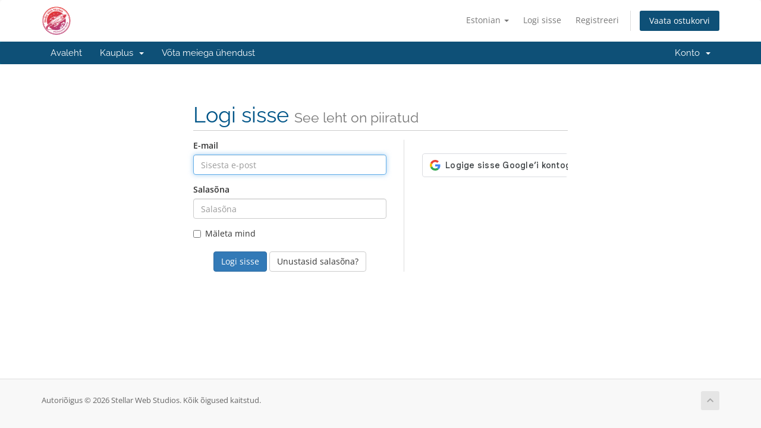

--- FILE ---
content_type: text/html; charset=utf-8
request_url: https://accounts.stellarwebstudios.com/index.php?rp=%2Flogin&language=estonian
body_size: 23041
content:
<!DOCTYPE html>
<html lang="en">
<head>
    <meta charset="utf-8" />
    <meta http-equiv="X-UA-Compatible" content="IE=edge">
    <meta name="viewport" content="width=device-width, initial-scale=1">
    <title>Logi sisse - Stellar Web Studios</title>

    <!-- Styling -->
<link href="/assets/fonts/css/open-sans-family.css" rel="stylesheet" type="text/css" />
<link href="/assets/fonts/css/raleway-family.css" rel="stylesheet" type="text/css" />
<link href="/templates/six/css/all.min.css?v=d575d5" rel="stylesheet">
<link href="/assets/css/fontawesome-all.min.css" rel="stylesheet">
<link href="/templates/six/css/custom.css" rel="stylesheet">

<!-- HTML5 Shim and Respond.js IE8 support of HTML5 elements and media queries -->
<!-- WARNING: Respond.js doesn't work if you view the page via file:// -->
<!--[if lt IE 9]>
  <script src="https://oss.maxcdn.com/libs/html5shiv/3.7.0/html5shiv.js"></script>
  <script src="https://oss.maxcdn.com/libs/respond.js/1.4.2/respond.min.js"></script>
<![endif]-->

<script type="text/javascript">
    var csrfToken = '9738311da461077c41c9e324b93d1471d1646436',
        markdownGuide = 'Markdown\'i juhend',
        locale = 'en',
        saved = 'salvestatud',
        saving = 'automaatne salvestamine',
        whmcsBaseUrl = "";
    var recaptcha = {"requiredText":"N\u00f5utav","siteKey":"6LcTgZgUAAAAAAfaQhQY9Rl-Hpemp_yo7JzevCLd","apiObject":"grecaptcha","libUrl":"https:\/\/www.google.com\/recaptcha\/api.js?onload=recaptchaLoadCallback&render=explicit"}</script>
<script src="/templates/six/js/scripts.min.js?v=d575d5"></script>


    

</head>
<body data-phone-cc-input="1">


<section id="header">
    <div class="container">
        <ul class="top-nav">
                            <li>
                    <a href="#" class="choose-language" data-toggle="popover" id="languageChooser">
                        Estonian
                        <b class="caret"></b>
                    </a>
                    <div id="languageChooserContent" class="hidden">
                        <ul>
                                                            <li>
                                    <a href="/index.php?rp=%2Flogin&language=arabic">العربية</a>
                                </li>
                                                            <li>
                                    <a href="/index.php?rp=%2Flogin&language=azerbaijani">Azerbaijani</a>
                                </li>
                                                            <li>
                                    <a href="/index.php?rp=%2Flogin&language=catalan">Català</a>
                                </li>
                                                            <li>
                                    <a href="/index.php?rp=%2Flogin&language=chinese">中文</a>
                                </li>
                                                            <li>
                                    <a href="/index.php?rp=%2Flogin&language=croatian">Hrvatski</a>
                                </li>
                                                            <li>
                                    <a href="/index.php?rp=%2Flogin&language=czech">Čeština</a>
                                </li>
                                                            <li>
                                    <a href="/index.php?rp=%2Flogin&language=danish">Dansk</a>
                                </li>
                                                            <li>
                                    <a href="/index.php?rp=%2Flogin&language=dutch">Nederlands</a>
                                </li>
                                                            <li>
                                    <a href="/index.php?rp=%2Flogin&language=english">English</a>
                                </li>
                                                            <li>
                                    <a href="/index.php?rp=%2Flogin&language=estonian">Estonian</a>
                                </li>
                                                            <li>
                                    <a href="/index.php?rp=%2Flogin&language=farsi">Persian</a>
                                </li>
                                                            <li>
                                    <a href="/index.php?rp=%2Flogin&language=french">Français</a>
                                </li>
                                                            <li>
                                    <a href="/index.php?rp=%2Flogin&language=german">Deutsch</a>
                                </li>
                                                            <li>
                                    <a href="/index.php?rp=%2Flogin&language=hebrew">עברית</a>
                                </li>
                                                            <li>
                                    <a href="/index.php?rp=%2Flogin&language=hungarian">Magyar</a>
                                </li>
                                                            <li>
                                    <a href="/index.php?rp=%2Flogin&language=italian">Italiano</a>
                                </li>
                                                            <li>
                                    <a href="/index.php?rp=%2Flogin&language=macedonian">Macedonian</a>
                                </li>
                                                            <li>
                                    <a href="/index.php?rp=%2Flogin&language=norwegian">Norwegian</a>
                                </li>
                                                            <li>
                                    <a href="/index.php?rp=%2Flogin&language=portuguese-br">Português</a>
                                </li>
                                                            <li>
                                    <a href="/index.php?rp=%2Flogin&language=portuguese-pt">Português</a>
                                </li>
                                                            <li>
                                    <a href="/index.php?rp=%2Flogin&language=romanian">Română</a>
                                </li>
                                                            <li>
                                    <a href="/index.php?rp=%2Flogin&language=russian">Русский</a>
                                </li>
                                                            <li>
                                    <a href="/index.php?rp=%2Flogin&language=spanish">Español</a>
                                </li>
                                                            <li>
                                    <a href="/index.php?rp=%2Flogin&language=swedish">Svenska</a>
                                </li>
                                                            <li>
                                    <a href="/index.php?rp=%2Flogin&language=turkish">Türkçe</a>
                                </li>
                                                            <li>
                                    <a href="/index.php?rp=%2Flogin&language=ukranian">Українська</a>
                                </li>
                                                    </ul>
                    </div>
                </li>
                                        <li>
                    <a href="/clientarea.php">Logi sisse</a>
                </li>
                                    <li>
                        <a href="/register.php">Registreeri</a>
                    </li>
                                <li class="primary-action">
                    <a href="/cart.php?a=view" class="btn">
                        Vaata ostukorvi
                    </a>
                </li>
                                </ul>

                    <a href="/index.php" class="logo"><img src="/assets/img/logo.png" alt="Stellar Web Studios"></a>
        
    </div>
</section>

<section id="main-menu">

    <nav id="nav" class="navbar navbar-default navbar-main" role="navigation">
        <div class="container">
            <!-- Brand and toggle get grouped for better mobile display -->
            <div class="navbar-header">
                <button type="button" class="navbar-toggle" data-toggle="collapse" data-target="#primary-nav">
                    <span class="sr-only">Lülitage navigeerimine</span>
                    <span class="icon-bar"></span>
                    <span class="icon-bar"></span>
                    <span class="icon-bar"></span>
                </button>
            </div>

            <!-- Collect the nav links, forms, and other content for toggling -->
            <div class="collapse navbar-collapse" id="primary-nav">

                <ul class="nav navbar-nav">

                        <li menuItemName="Home" class="" id="Primary_Navbar-Home">
        <a href="/index.php">
                        Avaleht
                                </a>
            </li>
    <li menuItemName="Store" class="dropdown" id="Primary_Navbar-Store">
        <a class="dropdown-toggle" data-toggle="dropdown" href="#">
                        Kauplus
                        &nbsp;<b class="caret"></b>        </a>
                    <ul class="dropdown-menu">
                            <li menuItemName="Browse Products Services" id="Primary_Navbar-Store-Browse_Products_Services">
                    <a href="/store">
                                                Sirvi kõiki
                                            </a>
                </li>
                            <li menuItemName="Shop Divider 1" class="nav-divider" id="Primary_Navbar-Store-Shop_Divider_1">
                    <a href="">
                                                -----
                                            </a>
                </li>
                            <li menuItemName="Hosting" id="Primary_Navbar-Store-Hosting">
                    <a href="/store/hosting">
                                                Hosting
                                            </a>
                </li>
                        </ul>
            </li>
    <li menuItemName="Contact Us" class="" id="Primary_Navbar-Contact_Us">
        <a href="/contact.php">
                        Võta meiega ühendust
                                </a>
            </li>

                </ul>

                <ul class="nav navbar-nav navbar-right">

                        <li menuItemName="Account" class="dropdown" id="Secondary_Navbar-Account">
        <a class="dropdown-toggle" data-toggle="dropdown" href="#">
                        Konto
                        &nbsp;<b class="caret"></b>        </a>
                    <ul class="dropdown-menu">
                            <li menuItemName="Login" id="Secondary_Navbar-Account-Login">
                    <a href="/clientarea.php">
                                                Logi sisse
                                            </a>
                </li>
                            <li menuItemName="Register" id="Secondary_Navbar-Account-Register">
                    <a href="/register.php">
                                                Registreeri
                                            </a>
                </li>
                            <li menuItemName="Divider" class="nav-divider" id="Secondary_Navbar-Account-Divider">
                    <a href="">
                                                -----
                                            </a>
                </li>
                            <li menuItemName="Forgot Password?" id="Secondary_Navbar-Account-Forgot_Password?">
                    <a href="/password/reset">
                                                Unustasid salasõna?
                                            </a>
                </li>
                        </ul>
            </li>

                </ul>

            </div><!-- /.navbar-collapse -->
        </div>
    </nav>

</section>



<section id="main-body">
    <div class="container">
        <div class="row">

                <!-- Container for main page display content -->
        <div class="col-xs-12 main-content">
            

<div class="logincontainer with-social">

    <div class="header-lined">
    <h1>Logi sisse <small>See leht on piiratud</small></h1>
    </div>

    
    <div class="providerLinkingFeedback"></div>

    <div class="row">
        <div class="col-sm-7">

            <form method="post" action="/login" class="login-form" role="form">
<input type="hidden" name="token" value="9738311da461077c41c9e324b93d1471d1646436" />
                <div class="form-group">
                    <label for="inputEmail">E-mail</label>
                    <input type="email" name="username" class="form-control" id="inputEmail" placeholder="Sisesta e-post" autofocus>
                </div>

                <div class="form-group">
                    <label for="inputPassword">Salasõna</label>
                    <input type="password" name="password" class="form-control" id="inputPassword" placeholder="Salasõna" autocomplete="off" >
                </div>

                <div class="checkbox">
                    <label>
                        <input type="checkbox" name="rememberme" /> Mäleta mind
                    </label>
                </div>
                                    <div class="text-center margin-bottom">
                                            </div>
                                <div align="center">
                    <input id="login" type="submit" class="btn btn-primary" value="Logi sisse" /> <a href="/password/reset" class="btn btn-default">Unustasid salasõna?</a>
                </div>
            </form>

        </div>
        <div class="col-sm-5">
            
    <div id="providerLinkingMessages" class="hidden">
        <p class="providerLinkingMsg-preLink-init_failed">
            <span class="provider-name"></span> Praegu pole saadaval. Palun proovige hiljem uuesti.
        </p>
        <p class="providerLinkingMsg-preLink-connect_error">
            <strong>Viga</strong> Me ei suutnud teie kontot ühendada. Palun võtke ühendust oma süsteemiadministraatori poole.
        </p>
        <p class="providerLinkingMsg-preLink-complete_sign_in">
            Palun lõpeta sisselogimine valitud teenusepakkujaga.
        </p>
        <p class="providerLinkingMsg-preLink-2fa_needed">
            Automaatne sisselogimine õnnestus! Ümbersuunamine...
        </p>
        <p class="providerLinkingMsg-preLink-linking_complete">
            <strong>Edu!</strong> Teie konto on nüüd seotud teie :displayName kontoga.
        </p>
        <p class="providerLinkingMsg-preLink-login_to_link-signin-required">
            <strong>Link algatatud!</strong> Selle teenuse seostamiseks oma olemasoleva kontoga täitke sisselogimine. Seda peate tegema ainult üks kord.
        </p>
        <p class="providerLinkingMsg-preLink-login_to_link-registration-required">
            <strong>Link algatatud!</strong> Palun täitke allolev registreerimisvorm.
        </p>
        <p class="providerLinkingMsg-preLink-checkout-new">
            <strong>Link algatatud!</strong> Palun täitke oma uus konto teave.
        </p>
        <p class="providerLinkingMsg-preLink-other_user_exists">
            <strong>Viga</strong> See konto on juba ühendatud meie olemasoleva kontoga. Valige kolmanda osapoole autentimise pakkuja juures teine konto.
        </p>
        <p class="providerLinkingMsg-preLink-already_linked">
            <strong>Viga</strong> See konto on juba ühendatud teie kontoga meiega. Valige kolmanda osapoole autentimise pakkuja juures teine konto.
        </p>
        <p class="providerLinkingMsg-preLink-default">
            <strong>Viga</strong> Me ei suutnud teie kontot ühendada. Palun võtke ühendust oma süsteemiadministraatori poole.
        </p>
    </div>

    
    <div class="providerPreLinking" data-link-context="login"
         data-hide-on-prelink=0         data-disable-on-prelink=0>
        <div class="social-signin-btns">
                                                <script>
    window.onerror = function(e){
        WHMCS.authn.provider.displayError();
    };

    function onSignIn(credentialResponse) {
        WHMCS.authn.provider.preLinkInit();

        var failIfExists = 0;
        if ("login" === "register"
           || "login" === "connect"
        ) {
            failIfExists = 1;
        }
        
        var context = {
            htmlTarget: "login",
            targetLogin: "login",
            targetRegister: "register",
            redirectUrl: "%2Fclientarea.php"
        };
        var config = {
            url: "/auth/provider/google_signin/finalize",
            method: "POST",
            dataType: "json",
            data: {
                id_token: credentialResponse.credential,
                fail_if_exists: failIfExists,
                token: "9738311da461077c41c9e324b93d1471d1646436",
                cartCheckout: 0
            }
        };
        var provider = {
            "name": "Google",
            "icon":  "<img src=\"/assets/img/auth/google_icon.png\" width=\"17px\" height=\"17px\" alt=\"googleIcon\" /> "
        };

        var providerDone = function () { };
        var providerError = function () { };

        WHMCS.authn.provider.signIn(config, context, provider, providerDone, providerError);
    }
</script>
<script src="https://accounts.google.com/gsi/client" async defer></script>            <div id="g_id_onload"
                data-client_id="198483345330-l69rk31olbfjrn8undn932fnhksub3rr.apps.googleusercontent.com"
                data-callback="onSignIn"
                data-ux_mode="popup"
                data-auto_prompt="false"
                style="display: none"
            ></div>
            <div id="btnGoogleSignin1"
                class="g_id_signin btn btn-social btn-google"
                data-locale="et"
                data-type="standard"
                data-logo_alignment="center"
            ></div>
                                    </div>
    </div>

    
        </div>
    </div>
</div>


                </div><!-- /.main-content -->
                            <div class="clearfix"></div>
        </div>
    </div>
</section>

<section id="footer">
    <div class="container">
        <a href="#" class="back-to-top"><i class="fas fa-chevron-up"></i></a>
        <p>Autoriõigus &copy; 2026 Stellar Web Studios. Kõik õigused kaitstud.</p>
    </div>
</section>

<div id="fullpage-overlay" class="hidden">
    <div class="outer-wrapper">
        <div class="inner-wrapper">
            <img src="/assets/img/overlay-spinner.svg">
            <br>
            <span class="msg"></span>
        </div>
    </div>
</div>

<div class="modal system-modal fade" id="modalAjax" tabindex="-1" role="dialog" aria-hidden="true">
    <div class="modal-dialog">
        <div class="modal-content panel-primary">
            <div class="modal-header panel-heading">
                <button type="button" class="close" data-dismiss="modal">
                    <span aria-hidden="true">&times;</span>
                    <span class="sr-only">Sulge päring</span>
                </button>
                <h4 class="modal-title"></h4>
            </div>
            <div class="modal-body panel-body">
                Laeb…
            </div>
            <div class="modal-footer panel-footer">
                <div class="pull-left loader">
                    <i class="fas fa-circle-notch fa-spin"></i>
                    Laeb…
                </div>
                <button type="button" class="btn btn-default" data-dismiss="modal">
                    Sulge päring
                </button>
                <button type="button" class="btn btn-primary modal-submit">
                    Saada
                </button>
            </div>
        </div>
    </div>
</div>

<form action="#" id="frmGeneratePassword" class="form-horizontal">
    <div class="modal fade" id="modalGeneratePassword">
        <div class="modal-dialog">
            <div class="modal-content panel-primary">
                <div class="modal-header panel-heading">
                    <button type="button" class="close" data-dismiss="modal" aria-label="Close"><span aria-hidden="true">&times;</span></button>
                    <h4 class="modal-title">
                        Parooli genereerimine
                    </h4>
                </div>
                <div class="modal-body">
                    <div class="alert alert-danger hidden" id="generatePwLengthError">
                        Palun sisestage parooli pikkuse jaoks number vahemikus 8 kuni 64
                    </div>
                    <div class="form-group">
                        <label for="generatePwLength" class="col-sm-4 control-label">Parooli pikkus</label>
                        <div class="col-sm-8">
                            <input type="number" min="8" max="64" value="12" step="1" class="form-control input-inline input-inline-100" id="inputGeneratePasswordLength">
                        </div>
                    </div>
                    <div class="form-group">
                        <label for="generatePwOutput" class="col-sm-4 control-label">Genereeritud parool</label>
                        <div class="col-sm-8">
                            <input type="text" class="form-control" id="inputGeneratePasswordOutput">
                        </div>
                    </div>
                    <div class="row">
                        <div class="col-sm-8 col-sm-offset-4">
                            <button type="submit" class="btn btn-default btn-sm">
                                <i class="fas fa-plus fa-fw"></i>
                                Uue parooli loomine
                            </button>
                            <button type="button" class="btn btn-default btn-sm copy-to-clipboard" data-clipboard-target="#inputGeneratePasswordOutput">
                                <img src="/assets/img/clippy.svg" alt="Copy to clipboard" width="15">
                                Kopeeri
                            </button>
                        </div>
                    </div>
                </div>
                <div class="modal-footer">
                    <button type="button" class="btn btn-default" data-dismiss="modal">
                        Sulge päring
                    </button>
                    <button type="button" class="btn btn-primary" id="btnGeneratePasswordInsert" data-clipboard-target="#inputGeneratePasswordOutput">
                        Kopeerige lõikelauale ja sisestage
                    </button>
                </div>
            </div>
        </div>
    </div>
</form>



</body>
</html>
